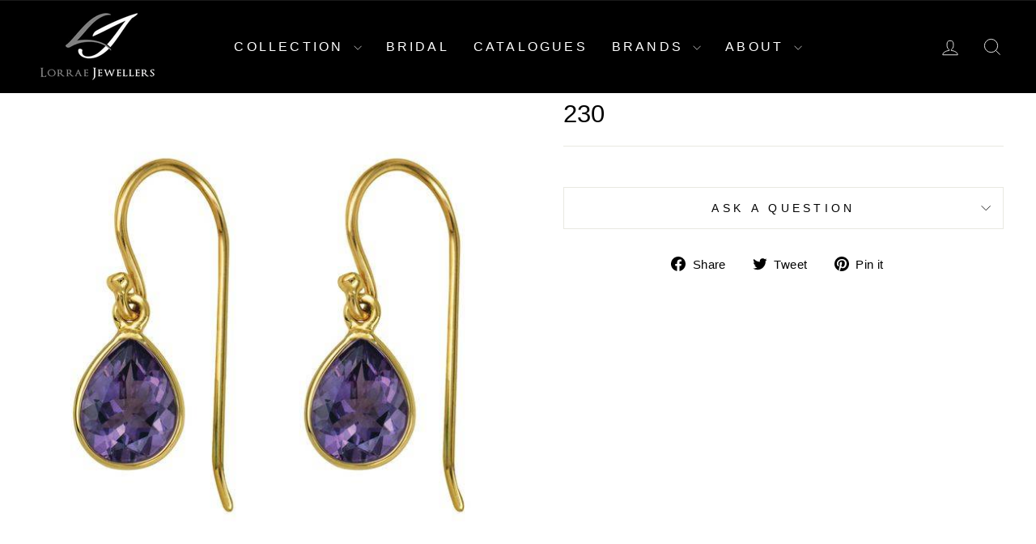

--- FILE ---
content_type: text/javascript; charset=utf-8
request_url: https://lorraejewellers.com/products/230.js
body_size: 47
content:
{"id":8485336383803,"title":"230","handle":"230","description":"\u003cp\u003e\u003c\/p\u003e","published_at":"2023-07-04T04:03:44+10:00","created_at":"2023-07-04T04:03:47+10:00","vendor":"LORRAE JEWELLERS","type":"Earrings","tags":["Gallery"],"price":0,"price_min":0,"price_max":0,"available":true,"price_varies":false,"compare_at_price":null,"compare_at_price_min":0,"compare_at_price_max":0,"compare_at_price_varies":false,"variants":[{"id":45610601775419,"title":"Default Title","option1":"Default Title","option2":null,"option3":null,"sku":"EW94AN","requires_shipping":true,"taxable":true,"featured_image":null,"available":true,"name":"230","public_title":null,"options":["Default Title"],"price":0,"weight":0,"compare_at_price":null,"inventory_management":null,"barcode":null,"requires_selling_plan":false,"selling_plan_allocations":[]}],"images":["\/\/cdn.shopify.com\/s\/files\/1\/0782\/4841\/1451\/products\/EW94AN.jpg?v=1688407427"],"featured_image":"\/\/cdn.shopify.com\/s\/files\/1\/0782\/4841\/1451\/products\/EW94AN.jpg?v=1688407427","options":[{"name":"Title","position":1,"values":["Default Title"]}],"url":"\/products\/230","media":[{"alt":null,"id":34568943108411,"position":1,"preview_image":{"aspect_ratio":1.0,"height":600,"width":600,"src":"https:\/\/cdn.shopify.com\/s\/files\/1\/0782\/4841\/1451\/products\/EW94AN.jpg?v=1688407427"},"aspect_ratio":1.0,"height":600,"media_type":"image","src":"https:\/\/cdn.shopify.com\/s\/files\/1\/0782\/4841\/1451\/products\/EW94AN.jpg?v=1688407427","width":600}],"requires_selling_plan":false,"selling_plan_groups":[]}